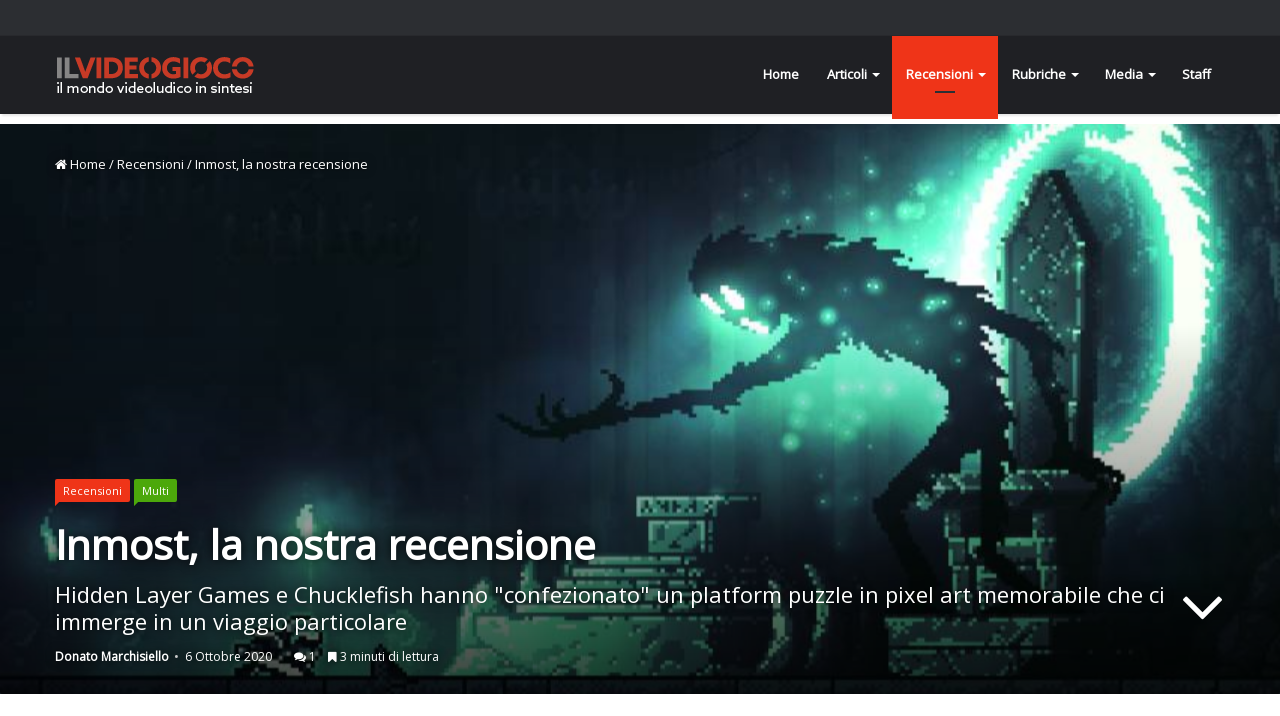

--- FILE ---
content_type: text/html
request_url: https://www.ilvideogioco.com/2020/10/06/inmost-la-nostra-recensione/
body_size: 18782
content:
<!DOCTYPE html><html lang="it-IT"><head><meta charset="UTF-8" /><link rel="profile" href="http://gmpg.org/xfn/11" /><link rel="pingback" href="https://www.ilvideogioco.com/xmlrpc.php" /><title>Inmost, la nostra recensione - IlVideogioco.com</title><link rel="stylesheet" href="https://www.ilvideogioco.com/wp-content/cache/min/1/5c631d05257b6def479e14eb33aa8c63.css" data-minify="1" /><meta name="description" content="Esistono diversi modi per raccontare l&#039;oscurità: con suoni lugubri o tristi, con immagini tetre o desolanti, con storie buie o raccapriccianti. La"/><link rel="canonical" href="https://www.ilvideogioco.com/2020/10/06/inmost-la-nostra-recensione/" /><meta property="og:locale" content="it_IT" /><meta property="og:type" content="article" /><meta property="og:title" content="Inmost, la nostra recensione - IlVideogioco.com" /><meta property="og:description" content="Esistono diversi modi per raccontare l&#039;oscurità: con suoni lugubri o tristi, con immagini tetre o desolanti, con storie buie o raccapriccianti. La" /><meta property="og:url" content="https://www.ilvideogioco.com/2020/10/06/inmost-la-nostra-recensione/" /><meta property="og:site_name" content="IlVideogioco.com" /><meta property="article:publisher" content="https://www.facebook.com/IlVideogiococom" /><meta property="article:tag" content="Copertina" /><meta property="article:tag" content="Hidden Layer Games ded" /><meta property="article:tag" content="Indie" /><meta property="article:tag" content="IndieGameDev" /><meta property="article:tag" content="Inmost" /><meta property="article:tag" content="Pc" /><meta property="article:tag" content="Switch" /><meta property="article:section" content="Recensioni" /><meta property="article:published_time" content="2020-10-06T08:40:47+00:00" /><meta property="article:modified_time" content="2020-10-06T08:40:49+00:00" /><meta property="og:updated_time" content="2020-10-06T08:40:49+00:00" /><meta property="fb:app_id" content="156231768118248" /><meta property="og:image" content="https://www.ilvideogioco.com/wp-content/uploads/2020/10/INMOST_screen_14.jpg" /><meta property="og:image:secure_url" content="https://www.ilvideogioco.com/wp-content/uploads/2020/10/INMOST_screen_14.jpg" /><meta property="og:image:width" content="853" /><meta property="og:image:height" content="480" /><meta name="twitter:card" content="summary" /><meta name="twitter:description" content="Esistono diversi modi per raccontare l&#039;oscurità: con suoni lugubri o tristi, con immagini tetre o desolanti, con storie buie o raccapriccianti. La" /><meta name="twitter:title" content="Inmost, la nostra recensione - IlVideogioco.com" /><meta name="twitter:site" content="@IlVideogiococom" /><meta name="twitter:image" content="https://www.ilvideogioco.com/wp-content/uploads/2020/10/INMOST_screen_14.jpg" /><meta name="twitter:creator" content="@IlVideogiococom" /> <script type='application/ld+json' class='yoast-schema-graph yoast-schema-graph--main'>{"@context":"https://schema.org","@graph":[{"@type":"WebSite","@id":"https://www.ilvideogioco.com/#website","url":"https://www.ilvideogioco.com/","name":"IlVideogioco.com","potentialAction":{"@type":"SearchAction","target":"https://www.ilvideogioco.com/?s={search_term_string}","query-input":"required name=search_term_string"}},{"@type":"ImageObject","@id":"https://www.ilvideogioco.com/2020/10/06/inmost-la-nostra-recensione/#primaryimage","url":"https://www.ilvideogioco.com/wp-content/uploads/2020/10/INMOST_screen_14.jpg","width":853,"height":480},{"@type":"WebPage","@id":"https://www.ilvideogioco.com/2020/10/06/inmost-la-nostra-recensione/#webpage","url":"https://www.ilvideogioco.com/2020/10/06/inmost-la-nostra-recensione/","inLanguage":"it-IT","name":"Inmost, la nostra recensione - IlVideogioco.com","isPartOf":{"@id":"https://www.ilvideogioco.com/#website"},"primaryImageOfPage":{"@id":"https://www.ilvideogioco.com/2020/10/06/inmost-la-nostra-recensione/#primaryimage"},"datePublished":"2020-10-06T08:40:47+00:00","dateModified":"2020-10-06T08:40:49+00:00","author":{"@id":"https://www.ilvideogioco.com/#/schema/person/6be36052e435076007292e893c78df76"},"description":"Esistono diversi modi per raccontare l'oscurit\u00e0: con suoni lugubri o tristi, con immagini tetre o desolanti, con storie buie o raccapriccianti. La"},{"@type":["Person"],"@id":"https://www.ilvideogioco.com/#/schema/person/6be36052e435076007292e893c78df76","name":"Donato Marchisiello","image":{"@type":"ImageObject","@id":"https://www.ilvideogioco.com/#authorlogo","url":"https://secure.gravatar.com/avatar/a0a58c12d760a631ab00050e712f0776?s=96&d=mm&r=g","caption":"Donato Marchisiello"},"sameAs":[]}]}</script> <link rel='dns-prefetch' href='//s0.wp.com' /><link rel='dns-prefetch' href='//ajax.googleapis.com' /><link rel='dns-prefetch' href='//www.google-analytics.com' /><link rel='dns-prefetch' href='//fonts.googleapis.com' /><link rel='dns-prefetch' href='//cdn.onesignal.com' /><link rel='dns-prefetch' href='//www.googletagmanager.com' /><link rel='dns-prefetch' href='//i.ytimg.com' /><link rel='dns-prefetch' href='//www.youtube.com' /><link rel="alternate" type="application/rss+xml" title="IlVideogioco.com &raquo; Feed" href="https://www.ilvideogioco.com/feed/" /><link rel="alternate" type="application/rss+xml" title="IlVideogioco.com &raquo; Feed dei commenti" href="https://www.ilvideogioco.com/comments/feed/" /><link rel="alternate" type="application/rss+xml" title="IlVideogioco.com &raquo; Inmost, la nostra recensione Feed dei commenti" href="https://www.ilvideogioco.com/2020/10/06/inmost-la-nostra-recensione/feed/" /><meta name="viewport" content="width=device-width, initial-scale=1.0" /><meta name="theme-color" content="#ef3418" /> <script data-no-minify="1" async src="https://www.ilvideogioco.com/wp-content/cache/busting/1/gtm-ab8a79b48ee269dbc57d1d865134fd68.js"></script> <script>window.dataLayer = window.dataLayer || [];
  function gtag(){dataLayer.push(arguments);}
  gtag('js', new Date());

  gtag('config', 'UA-41561156-8');</script> <style type="text/css">img.wp-smiley,img.emoji{display:inline!important;border:none!important;box-shadow:none!important;height:1em!important;width:1em!important;margin:0 .07em!important;vertical-align:-0.1em!important;background:none!important;padding:0!important}</style><style id='views-pagination-style-inline-css' type='text/css'>.wpv-sort-list-dropdown.wpv-sort-list-dropdown-style-default>span.wpv-sort-list,.wpv-sort-list-dropdown.wpv-sort-list-dropdown-style-default .wpv-sort-list-item{border-color:#cdcdcd}.wpv-sort-list-dropdown.wpv-sort-list-dropdown-style-default .wpv-sort-list-item a{color:#444;background-color:#fff}.wpv-sort-list-dropdown.wpv-sort-list-dropdown-style-default a:hover,.wpv-sort-list-dropdown.wpv-sort-list-dropdown-style-default a:focus{color:#000;background-color:#eee}.wpv-sort-list-dropdown.wpv-sort-list-dropdown-style-default .wpv-sort-list-item.wpv-sort-list-current a{color:#000;background-color:#eee}.wpv-sort-list-dropdown.wpv-sort-list-dropdown-style-grey>span.wpv-sort-list,.wpv-sort-list-dropdown.wpv-sort-list-dropdown-style-grey .wpv-sort-list-item{border-color:#cdcdcd}.wpv-sort-list-dropdown.wpv-sort-list-dropdown-style-grey .wpv-sort-list-item a{color:#444;background-color:#eee}.wpv-sort-list-dropdown.wpv-sort-list-dropdown-style-grey a:hover,.wpv-sort-list-dropdown.wpv-sort-list-dropdown-style-grey a:focus{color:#000;background-color:#e5e5e5}.wpv-sort-list-dropdown.wpv-sort-list-dropdown-style-grey .wpv-sort-list-item.wpv-sort-list-current a{color:#000;background-color:#e5e5e5}.wpv-sort-list-dropdown.wpv-sort-list-dropdown-style-blue>span.wpv-sort-list,.wpv-sort-list-dropdown.wpv-sort-list-dropdown-style-blue .wpv-sort-list-item{border-color:#09c}.wpv-sort-list-dropdown.wpv-sort-list-dropdown-style-blue .wpv-sort-list-item a{color:#444;background-color:#cbddeb}.wpv-sort-list-dropdown.wpv-sort-list-dropdown-style-blue a:hover,.wpv-sort-list-dropdown.wpv-sort-list-dropdown-style-blue a:focus{color:#000;background-color:#95bedd}.wpv-sort-list-dropdown.wpv-sort-list-dropdown-style-blue .wpv-sort-list-item.wpv-sort-list-current a{color:#000;background-color:#95bedd}</style><style id='jannah-ilightbox-skin-inline-css' type='text/css'>.wf-active body{font-family:'Open Sans'}.wf-active .logo-text,.wf-active h1,.wf-active h2,.wf-active h3,.wf-active h4,.wf-active h5,.wf-active h6{font-family:'Open Sans'}.brand-title,a:hover,#tie-popup-search-submit,.post-rating .stars-rating-active,ul.components button#search-submit:hover,#logo.text-logo a,#tie-wrapper #top-nav a:hover,#tie-wrapper #top-nav .breaking a:hover,#tie-wrapper #main-nav ul.components a:hover,#theme-header #top-nav ul.components>li>a:hover,#theme-header #top-nav ul.components>li:hover>a,#theme-header #main-nav ul.components>li>a:hover,#theme-header #main-nav ul.components>li:hover>a,#top-nav .top-menu .menu>li.tie-current-menu>a,#tie-wrapper #top-nav .top-menu .menu li:hover>a,#tie-wrapper #top-nav .top-menu .menu a:hover,#tie-wrapper #main-nav .main-menu .mega-menu .post-box-title a:hover,#tie-wrapper #main-nav .main-menu .menu .mega-cat-sub-categories.cats-vertical li:hover a,#tie-wrapper #main-nav .main-menu .menu .mega-cat-sub-categories.cats-vertical li a.is-active,.mag-box .mag-box-options .mag-box-filter-links li>a.active,.mag-box .mag-box-options .mag-box-filter-links li:hover>a.active,.mag-box .mag-box-options .mag-box-filter-links .flexMenu-viewMore>a:hover,.mag-box .mag-box-options .mag-box-filter-links .flexMenu-viewMore:hover>a,.box-dark-skin.mag-box .posts-items>li .post-title a:hover,.dark-skin .mag-box .post-meta .post-rating .stars-rating-active span.fa,.box-dark-skin .post-meta .post-rating .stars-rating-active span.fa,#go-to-content:hover,.comment-list .comment-author .fn,.commentlist .comment-author .fn,blockquote::before,blockquote cite,blockquote.quote-simple p,.multiple-post-pages a:hover,#story-index li .is-current,.mag-box .mag-box-title,.dark-skin .mag-box.mag-box .mag-box-title,.box-dark-skin.mag-box .mag-box-title,.mag-box .mag-box-title a,.dark-skin .mag-box.mag-box .mag-box-title a,.box-dark-skin.mag-box .mag-box-title a,.tabs-menu li.active>a,.tabs-menu li.is-active a,.latest-tweets-widget .twitter-icon-wrap span,.wide-next-prev-slider-wrapper .tie-slider-nav li:hover span,.video-playlist-nav-wrapper .video-playlist-item .video-play-icon,#instagram-link:hover,.review-final-score h3,#mobile-menu-icon:hover .menu-text,.tabs-wrapper .tabs-menu li.active>a,.tabs-wrapper .tabs-menu li.is-active a,.entry a:not(:hover),#footer-widgets-container a:hover,#footer-widgets-container .post-rating .stars-rating-active,#footer-widgets-container .latest-tweets-widget .twitter-icon-wrap span,#site-info a:hover,.spinner-circle:after{color:#ef3418}.button,a.button,a.more-link,.entry a.more-link,#tie-wrapper #theme-header .comp-sub-menu .button:hover,#tie-wrapper #theme-header .comp-sub-menu .button.guest-btn:hover,#tie-wrapper #theme-header .comp-sub-menu .button.checkout-button,#tie-wrapper #theme-header #main-nav .comp-sub-menu .button:hover,#tie-wrapper .breaking-news-nav li:hover,.dark-skin a.more-link:not(:hover),input[type='submit'],.post-cat,.digital-rating-static,.tie-slider-nav li>span:hover,.pages-nav .next-prev li.current span,.pages-nav .pages-numbers li.current span,#tie-wrapper .mejs-container .mejs-controls,.spinner>div,#mobile-menu-icon:hover .nav-icon,#mobile-menu-icon:hover .nav-icon:before,#mobile-menu-icon:hover .nav-icon:after,#theme-header #main-nav .main-menu .menu>li.tie-current-menu>a,#theme-header #main-nav .main-menu .menu>li:hover>a,#theme-header #main-nav .main-menu .menu>li>a:hover,#tie-wrapper #main-nav .main-menu ul li .mega-links-head:after,#theme-header #main-nav .menu .mega-cat-sub-categories.cats-horizontal li a.is-active,#theme-header #main-nav .menu .mega-cat-sub-categories.cats-horizontal li a:hover,.main-nav-dark .main-menu .menu>li>a:hover,#mobile-menu-icon:hover .nav-icon,#mobile-menu-icon:hover .nav-icon:before,#mobile-menu-icon:hover .nav-icon:after,.mag-box .mag-box-options .mag-box-filter-links li a:hover,.slider-arrow-nav a:not(.pagination-disabled):hover,.comment-list .reply a:hover,.commentlist .reply a:hover,#reading-position-indicator,.multiple-post-pages>span,#story-index-icon,.posts-list-counter .posts-list-items li:before,.cat-counter span,.digital-rating-static strong,#wp-calendar #today,.basecloud-bg,.basecloud-bg::before,.basecloud-bg::after,.timeline-widget ul li a:hover .date:before,.cat-counter a+span,.video-playlist-nav-wrapper .playlist-title,.review-percentage .review-item span span,.slick-dots li.slick-active button,.slick-dots li button:hover,#footer.dark-skin .tabs-widget .tabs-wrapper .tabs-menu li.is-active a,#footer.dark-skin .tabs-widget .tabs-wrapper .tabs-menu li a:hover,#footer-widgets-container .digital-rating-static strong,#footer-widgets-container .timeline-widget li:hover .date:before,#footer-widgets-container #wp-calendar #today,#footer-widgets-container .basecloud-bg::before,#footer-widgets-container .posts-list-counter .posts-list-items li:before,#footer-widgets-container .cat-counter span,#footer-widgets-container .widget-title:after,#footer-widgets-container .button,#footer-widgets-container a.button,#footer-widgets-container a.more-link,#footer-widgets-container .slider-links a.button,#footer-widgets-container input[type='submit'],#footer-widgets-container .tie-slider-nav li>span:hover,#footer-widgets-container .fullwidth-area .widget_tag_cloud .tagcloud a:hover,.mag-box .mag-box-title:after,.dark-skin .mag-box.mag-box .mag-box-title:after,.box-dark-skin.mag-box .mag-box-title:after,.wide-slider-nav-wrapper .slide:after,.demo_store,.demo #logo:after{background-color:#ef3418;color:#FFF}.tie-weather-widget,.side-aside.dark-skin .tabs-widget .tabs-wrapper .tabs-menu li a:hover,.side-aside.dark-skin .tabs-widget .tabs-wrapper .tabs-menu li.is-active a,#footer.dark-skin .tabs-widget .tabs-wrapper .tabs-menu li a:hover,#footer.dark-skin .tabs-widget .tabs-wrapper .tabs-menu li.is-active a{background-color:#ef3418!important;color:#FFF}pre,code,.pages-nav .next-prev li.current span,.pages-nav .pages-numbers li.current span,#tie-wrapper .breaking-news-nav li:hover,#tie-wrapper #theme-header .comp-sub-menu .button:hover,#tie-wrapper #theme-header .comp-sub-menu .button.guest-btn:hover,.multiple-post-pages>span,.post-content-slideshow .tie-slider-nav li span:hover,.latest-tweets-widget .slider-links .tie-slider-nav li span:hover,.dark-skin .latest-tweets-widget .slider-links .tie-slider-nav span:hover,#instagram-link:before,#instagram-link:after,.mag-box .mag-box-options .mag-box-filter-links li a:hover,.mag-box .mag-box-options .slider-arrow-nav a:not(.pagination-disabled):hover,#theme-header #main-nav .menu .mega-cat-sub-categories.cats-horizontal li a.is-active,#theme-header #main-nav .menu .mega-cat-sub-categories.cats-horizontal li a:hover,#footer.dark-skin #instagram-link:before,#footer.dark-skin #instagram-link:after,#footer-widgets-container .tie-slider-nav li>span:hover,#theme-header #main-nav .main-menu .menu>li>.sub-menu,#theme-header #main-nav .main-menu .menu>li>.menu-sub-content{border-color:#ef3418}.post-cat:after,#tie-wrapper #top-nav .top-menu .menu li.menu-item-has-children:hover>a:before,.mag-box .mag-box-title:before,.dark-skin .mag-box.mag-box .mag-box-title:before,.box-dark-skin.mag-box .mag-box-title:before{border-top-color:#ef3418}#theme-header .main-menu .menu>li.tie-current-menu>a:before,#theme-header #main-nav .main-menu .menu>li>a:hover:before,#theme-header #main-nav .main-menu .menu>li:hover>a:before{border-top-color:#FFF}#tie-wrapper #top-nav .top-menu .menu li li.menu-item-has-children:hover>a:before{border-left-color:#ef3418;border-top-color:transparent}.rtl #tie-wrapper #top-nav .top-menu .menu li li.menu-item-has-children:hover>a:before{border-right-color:#ef3418;border-top-color:transparent}#tie-wrapper #main-nav .main-menu .menu>li.tie-current-menu{border-bottom-color:#ef3418}::-moz-selection{background-color:#ef3418;color:#FFF}::selection{background-color:#ef3418;color:#FFF}.digital-rating .pie-svg .circle_bar,#footer-widgets-container .digital-rating .pie-svg .circle_bar{stroke:#ef3418}#reading-position-indicator{box-shadow:0 0 10px rgba(239,52,24,.7)}#tie-popup-search-submit:hover,#logo.text-logo a:hover,.entry a:hover,.mag-box .mag-box-title a:hover,.dark-skin .mag-box.mag-box .mag-box-title a:hover,.box-dark-skin.mag-box .mag-box-title a:hover{color:#bd0200}.button:hover,a.button:hover,a.more-link:hover,.entry a.more-link:hover,input[type='submit']:hover,.post-cat:hover,#footer-widgets-container .button:hover,#footer-widgets-container a.button:hover,#footer-widgets-container a.more-link:hover,#footer-widgets-container input[type='submit']:hover{background-color:#bd0200}.search-in-main-nav.autocomplete-suggestions a.button:hover,#tie-wrapper #theme-header #top-nav .comp-sub-menu .button.checkout-button:hover,#tie-wrapper #theme-header #main-nav .comp-sub-menu .button.checkout-button:hover{background-color:#bd0200;color:#FFF}#theme-header #main-nav .comp-sub-menu a.checkout-button:not(:hover),#theme-header #top-nav .comp-sub-menu a.checkout-button:not(:hover),.entry a.button{color:#FFF}#footer-widgets-container .tie-slider-nav li>span:hover{color:#FFFFFF!important}.post-cat:hover:after{border-top-color:#bd0200}@media (max-width:1600px){#story-index ul{background-color:#ef3418}#story-index ul li a,#story-index ul li .is-current{color:#FFF}}</style> <script type='text/javascript'>/* <![CDATA[ */ var tie = {"is_rtl":"","ajaxurl":"https:\/\/www.ilvideogioco.com\/wp-admin\/admin-ajax.php","mobile_menu_active":"true","mobile_menu_top":"","mobile_menu_parent":"","lightbox_all":"","lightbox_gallery":"","lightbox_skin":"dark","lightbox_thumb":"vertical","lightbox_arrows":"","is_singular":"1","reading_indicator":"true","sticky_behavior":"default","lazyload":"","select_share":"true","select_share_twitter":"","select_share_facebook":"","select_share_linkedin":"","facebook_app_id":"","twitter_username":"","responsive_tables":"true","is_buddypress_active":"","ajax_loader":"<div class=\"loader-overlay\"><div class=\"spinner-circle\"><\/div><\/div>","type_to_search":"","ad_blocker_detector":"","lang_no_results":"Nessun articolo"}; /* ]]> */</script> <script type='text/javascript' src='https://www.ilvideogioco.com/wp-includes/js/jquery/jquery.js'></script> <script type='text/javascript' src='https://www.ilvideogioco.com/wp-includes/js/jquery/jquery-migrate.min.js' defer></script> <script type='text/javascript'>var mejsL10n = {"language":"it","strings":{"mejs.install-flash":"Stai usando un browser che non ha Flash player abilitato o installato. Attiva il tuo plugin Flash player o scarica l'ultima versione da https:\/\/get.adobe.com\/flashplayer\/","mejs.fullscreen-off":"Disattiva lo schermo intero","mejs.fullscreen-on":"Vai a tutto schermo","mejs.download-video":"Scarica il video","mejs.fullscreen":"Schermo intero","mejs.time-jump-forward":["Vai avanti di 1 secondo","Salta in avanti di %1 secondi"],"mejs.loop":"Attiva\/disattiva la riproduzione automatica","mejs.play":"Play","mejs.pause":"Pausa","mejs.close":"Chiudi","mejs.time-slider":"Time Slider","mejs.time-help-text":"Usa i tasti freccia sinistra\/destra per avanzare di un secondo, su\/gi\u00f9 per avanzare di 10 secondi.","mejs.time-skip-back":["Torna indietro di 1 secondo","Vai indietro di %1 secondi"],"mejs.captions-subtitles":"Didascalie\/Sottotitoli","mejs.captions-chapters":"Capitoli","mejs.none":"Nessuna","mejs.mute-toggle":"Cambia il muto","mejs.volume-help-text":"Usa i tasti freccia su\/gi\u00f9 per aumentare o diminuire il volume.","mejs.unmute":"Togli il muto","mejs.mute":"Muto","mejs.volume-slider":"Cursore del volume","mejs.video-player":"Video Player","mejs.audio-player":"Audio Player","mejs.ad-skip":"Salta pubblicit\u00e0","mejs.ad-skip-info":["Salta in 1 secondo","Salta in %1 secondi"],"mejs.source-chooser":"Scelta sorgente","mejs.stop":"Stop","mejs.speed-rate":"Velocit\u00e0 di riproduzione","mejs.live-broadcast":"Diretta streaming","mejs.afrikaans":"Afrikaans","mejs.albanian":"Albanese","mejs.arabic":"Arabo","mejs.belarusian":"Bielorusso","mejs.bulgarian":"Bulgaro","mejs.catalan":"Catalano","mejs.chinese":"Cinese","mejs.chinese-simplified":"Cinese (semplificato)","mejs.chinese-traditional":"Cinese (tradizionale)","mejs.croatian":"Croato","mejs.czech":"Ceco","mejs.danish":"Danese","mejs.dutch":"Olandese","mejs.english":"Inglese","mejs.estonian":"Estone","mejs.filipino":"Filippino","mejs.finnish":"Finlandese","mejs.french":"Francese","mejs.galician":"Galician","mejs.german":"Tedesco","mejs.greek":"Greco","mejs.haitian-creole":"Haitian Creole","mejs.hebrew":"Ebraico","mejs.hindi":"Hindi","mejs.hungarian":"Ungherese","mejs.icelandic":"Icelandic","mejs.indonesian":"Indonesiano","mejs.irish":"Irish","mejs.italian":"Italiano","mejs.japanese":"Giapponese","mejs.korean":"Coreano","mejs.latvian":"Lettone","mejs.lithuanian":"Lituano","mejs.macedonian":"Macedone","mejs.malay":"Malese","mejs.maltese":"Maltese","mejs.norwegian":"Norvegese","mejs.persian":"Persiano","mejs.polish":"Polacco","mejs.portuguese":"Portoghese","mejs.romanian":"Romeno","mejs.russian":"Russo","mejs.serbian":"Serbo","mejs.slovak":"Slovak","mejs.slovenian":"Sloveno","mejs.spanish":"Spagnolo","mejs.swahili":"Swahili","mejs.swedish":"Svedese","mejs.tagalog":"Tagalog","mejs.thai":"Thailandese","mejs.turkish":"Turco","mejs.ukrainian":"Ucraino","mejs.vietnamese":"Vietnamita","mejs.welsh":"Gallese","mejs.yiddish":"Yiddish"}};</script> <script type='text/javascript' src='https://www.ilvideogioco.com/wp-includes/js/mediaelement/mediaelement-and-player.min.js' defer></script> <script type='text/javascript' src='https://www.ilvideogioco.com/wp-includes/js/mediaelement/mediaelement-migrate.min.js' defer></script> <script type='text/javascript'>/* <![CDATA[ */ var _wpmejsSettings = {"pluginPath":"\/wp-includes\/js\/mediaelement\/","classPrefix":"mejs-","stretching":"responsive"}; /* ]]> */</script> <link rel='https://api.w.org/' href='https://www.ilvideogioco.com/wp-json/' /><link rel="EditURI" type="application/rsd+xml" title="RSD" href="https://www.ilvideogioco.com/xmlrpc.php?rsd" /><link rel="wlwmanifest" type="application/wlwmanifest+xml" href="https://www.ilvideogioco.com/wp-includes/wlwmanifest.xml" /><meta name="generator" content="WordPress 5.2.21" /><link rel='shortlink' href='https://wp.me/p31Y6K-ZZI' /><link rel="alternate" type="application/json+oembed" href="https://www.ilvideogioco.com/wp-json/oembed/1.0/embed?url=https%3A%2F%2Fwww.ilvideogioco.com%2F2020%2F10%2F06%2Finmost-la-nostra-recensione%2F" /><link rel="alternate" type="text/xml+oembed" href="https://www.ilvideogioco.com/wp-json/oembed/1.0/embed?url=https%3A%2F%2Fwww.ilvideogioco.com%2F2020%2F10%2F06%2Finmost-la-nostra-recensione%2F&#038;format=xml" /><meta property="fb:pages" content="201727629843048" /><link rel="shortcut icon" href="https://www.ilvideogioco.com/wp-content/uploads/2016/06/cropped-ilvideogioco-icon-2-32x32.png" /><script type="text/javascript">igniteup_ajaxurl = "https://www.ilvideogioco.com/wp-admin/admin-ajax.php";</script> <link rel='dns-prefetch' href='//v0.wordpress.com'/><link rel='dns-prefetch' href='//jetpack.wordpress.com'/><link rel='dns-prefetch' href='//s0.wp.com'/><link rel='dns-prefetch' href='//s1.wp.com'/><link rel='dns-prefetch' href='//s2.wp.com'/><link rel='dns-prefetch' href='//public-api.wordpress.com'/><link rel='dns-prefetch' href='//0.gravatar.com'/><link rel='dns-prefetch' href='//1.gravatar.com'/><link rel='dns-prefetch' href='//2.gravatar.com'/><meta name="onesignal" content="wordpress-plugin"/><link rel="manifest"
href="https://www.ilvideogioco.com/wp-content/plugins/onesignal-free-web-push-notifications/sdk_files/manifest.json.php?gcm_sender_id="/> <script src="https://cdn.onesignal.com/sdks/OneSignalSDK.js" async></script> <script>window.OneSignal = window.OneSignal || [];

      OneSignal.push( function() {
        OneSignal.SERVICE_WORKER_UPDATER_PATH = "OneSignalSDKUpdaterWorker.js.php";
        OneSignal.SERVICE_WORKER_PATH = "OneSignalSDKWorker.js.php";
        OneSignal.SERVICE_WORKER_PARAM = { scope: '/' };

        OneSignal.setDefaultNotificationUrl("https://www.ilvideogioco.com");
        var oneSignal_options = {};
        window._oneSignalInitOptions = oneSignal_options;

        oneSignal_options['wordpress'] = true;
oneSignal_options['appId'] = 'e88d01ed-1e0e-4b1a-beee-3a73ffad19bf';
oneSignal_options['autoRegister'] = false;
oneSignal_options['welcomeNotification'] = { };
oneSignal_options['welcomeNotification']['title'] = "IlVideogioco.com";
oneSignal_options['welcomeNotification']['message'] = "Grazie per la tua iscrizione.";
oneSignal_options['welcomeNotification']['url'] = "https://www.ilvideogioco.com";
oneSignal_options['path'] = "https://www.ilvideogioco.com/wp-content/plugins/onesignal-free-web-push-notifications/sdk_files/";
oneSignal_options['promptOptions'] = { };
oneSignal_options['promptOptions']['actionMessage'] = 'Vuoi ricevere le notifiche?';
oneSignal_options['promptOptions']['exampleNotificationTitleDesktop'] = 'Nuovo articolo da IlVideogioco.com';
oneSignal_options['promptOptions']['exampleNotificationMessageDesktop'] = 'Questa notifica sarà visualizzata sul tuo schermo.';
oneSignal_options['promptOptions']['exampleNotificationTitleMobile'] = 'Nuovo articolo da IlVideogioco.com';
oneSignal_options['promptOptions']['exampleNotificationMessageMobile'] = 'Questa notifica sarà visualizzata sul tuo schermo.';
oneSignal_options['promptOptions']['exampleNotificationCaption'] = 'Puoi cancellare l&#039;iscrizione in qualsiasi momento.';
oneSignal_options['promptOptions']['acceptButtonText'] = 'Continua';
oneSignal_options['promptOptions']['cancelButtonText'] = 'no, grazie.';
oneSignal_options['promptOptions']['siteName'] = 'https://www.ilvideogioco.com';
oneSignal_options['promptOptions']['autoAcceptTitle'] = 'Clicca per accettare';
oneSignal_options['notifyButton'] = { };
oneSignal_options['notifyButton']['enable'] = true;
oneSignal_options['notifyButton']['position'] = 'bottom-left';
oneSignal_options['notifyButton']['theme'] = 'default';
oneSignal_options['notifyButton']['size'] = 'medium';
oneSignal_options['notifyButton']['prenotify'] = true;
oneSignal_options['notifyButton']['displayPredicate'] = function() {
              return OneSignal.isPushNotificationsEnabled()
                      .then(function(isPushEnabled) {
                          return !isPushEnabled;
                      });
            };
oneSignal_options['notifyButton']['showCredit'] = false;
oneSignal_options['notifyButton']['text'] = {};
oneSignal_options['notifyButton']['text']['message.prenotify'] = 'Clicca per ricevere le notifiche da IlVideogioco.com';
oneSignal_options['notifyButton']['text']['tip.state.unsubscribed'] = 'Iscriviti per ricevere le notifiche.';
oneSignal_options['notifyButton']['text']['tip.state.subscribed'] = 'Sei iscritto per la ricezione delle notifiche.';
oneSignal_options['notifyButton']['text']['tip.state.blocked'] = 'Hai bloccato la ricezione delle notifiche.';
oneSignal_options['notifyButton']['text']['message.action.subscribed'] = 'Grazie per la tua iscrizione.';
oneSignal_options['notifyButton']['text']['message.action.resubscribed'] = 'Sei iscritto per la ricezione delle notifiche.';
oneSignal_options['notifyButton']['text']['message.action.unsubscribed'] = 'Non riceverei le notifiche dal sito.';
oneSignal_options['notifyButton']['text']['dialog.main.title'] = 'Gestisci le notifiche';
oneSignal_options['notifyButton']['text']['dialog.main.button.subscribe'] = 'Iscriviti';
oneSignal_options['notifyButton']['text']['dialog.main.button.unsubscribe'] = 'Cancella l&#039;iscrizione';
oneSignal_options['notifyButton']['text']['dialog.blocked.title'] = 'Sblocca la ricezione delle notifiche.';
              OneSignal.init(window._oneSignalInitOptions);
                    });

      function documentInitOneSignal() {
        var oneSignal_elements = document.getElementsByClassName("OneSignal-prompt");

        var oneSignalLinkClickHandler = function(event) { OneSignal.push(['registerForPushNotifications']); event.preventDefault(); };        for(var i = 0; i < oneSignal_elements.length; i++)
          oneSignal_elements[i].addEventListener('click', oneSignalLinkClickHandler, false);
      }

      if (document.readyState === 'complete') {
           documentInitOneSignal();
      }
      else {
           window.addEventListener("load", function(event){
               documentInitOneSignal();
          });
      }</script> <link rel="amphtml" href="https://www.ilvideogioco.com/2020/10/06/inmost-la-nostra-recensione/amp/"> <script>WebFontConfig ={
		google:{
			families: ['Open+Sans::latin', 'Open+Sans::latin']
		}
	};
	(function(){
		var wf   = document.createElement('script');
		wf.src   = '//ajax.googleapis.com/ajax/libs/webfont/1/webfont.js';
		wf.type  = 'text/javascript';
		wf.async = 'true';
		var s = document.getElementsByTagName('script')[0];
		s.parentNode.insertBefore(wf, s);
	})();</script> <link rel="icon" href="https://www.ilvideogioco.com/wp-content/uploads/2016/06/cropped-ilvideogioco-icon-2-32x32.png" sizes="32x32" /><link rel="icon" href="https://www.ilvideogioco.com/wp-content/uploads/2016/06/cropped-ilvideogioco-icon-2-192x192.png" sizes="192x192" /><link rel="apple-touch-icon-precomposed" href="https://www.ilvideogioco.com/wp-content/uploads/2016/06/cropped-ilvideogioco-icon-2-180x180.png" /><meta name="msapplication-TileImage" content="https://www.ilvideogioco.com/wp-content/uploads/2016/06/cropped-ilvideogioco-icon-2-270x270.png" /><meta name="generator" content="Jannah 1.3.1" /> <noscript><style id="rocket-lazyload-nojs-css">.rll-youtube-player,[data-lazy-src]{display:none!important}</style></noscript> <script>var googletag = googletag || {};
		googletag.cmd = googletag.cmd || [];</script> <script>var id_gtm = '';
		if(window.outerWidth < 768) 
		{
		id_gtm = 'GTM-WZ7QGX7';           
		}
		else
		{
		id_gtm = 'GTM-WQRSBW3';
		}</script>  <script>(function(w,d,s,l,i){w[l]=w[l]||[];w[l].push({'gtm.start':
     new Date().getTime(),event:'gtm.js'});var f=d.getElementsByTagName(s)[0],
     j=d.createElement(s),dl=l!='dataLayer'?'&l='+l:'';j.async=true;j.src=
     'https://www.googletagmanager.com/gtm.js?id='+i+dl;f.parentNode.insertBefore(j,f);
     })(window,document,'script','dataLayer', id_gtm);</script> </head><body id="tie-body" class="post-template-default single single-post postid-238310 single-format-standard wrapper-has-shadow is-thumb-overlay-disabled is-mobile is-header-layout-1 sidebar-right has-sidebar post-layout-4 narrow-title-narrow-media"><div class="background-overlay"><div id="tie-container" class="site tie-container"><div id="tie-wrapper"><header id="theme-header" class="header-layout-1 main-nav-dark main-nav-below top-nav-active top-nav-dark top-nav-above has-shadow"><nav id="top-nav" class="has-components" aria-label="Secondary Navigation"><div class="container"><div class="topbar-wrapper"><div class="tie-alignleft"></div><div class="tie-alignright"></div></div></div></nav><div class="main-nav-wrapper"><nav id="main-nav" data-skin="search-in-main-nav live-search-dark" class=" fixed-enabled live-search-parent" style="line-height:79px" aria-label="Primary Navigation"><div class="container"><div class="main-menu-wrapper"><div class="header-layout-1-logo  has-line-height"style="width:200px"> <a href="#" id="mobile-menu-icon"> <span class="nav-icon"></span> </a><div id="logo"> <a title="IlVideogioco.com" href="https://www.ilvideogioco.com/"> <img src="https://www.ilvideogioco.com/wp-content/uploads/2018/01/ilvideogioco-hdpi2-2018.png" alt="IlVideogioco.com" class="logo_normal" width="200" height="39" style="max-height:39px; width: auto;"> <img src="https://www.ilvideogioco.com/wp-content/uploads/2018/01/ilvideogioco-hdpi2-2x-2018.png" alt="IlVideogioco.com" class="logo_2x" width="200" height="39" style="max-height:39px; width: auto;"> </a></div></div><div id="menu-components-wrap"><div id="sticky-logo"> <a title="IlVideogioco.com" href="https://www.ilvideogioco.com/"> <img src="https://www.ilvideogioco.com/wp-content/uploads/2018/01/ilvideogioco-hdpi2-2018.png" alt="IlVideogioco.com" class="logo_normal" style="max-height:39px; width: auto;"> <img src="https://www.ilvideogioco.com/wp-content/uploads/2018/01/ilvideogioco-hdpi2-2x-2018.png" alt="IlVideogioco.com" class="logo_2x" style="max-height:39px; width: auto;"> </a></div><div class="flex-placeholder"></div><div class="main-menu main-menu-wrap tie-alignleft"><div id="main-nav-menu" class="main-menu"><ul id="menu-principale" class="menu" role="menubar"><li id="menu-item-148719" class="menu-item menu-item-type-custom menu-item-object-custom menu-item-home menu-item-148719"><a href="http://www.ilvideogioco.com/">Home</a></li><li id="menu-item-148721" class="menu-item menu-item-type-taxonomy menu-item-object-category menu-item-148721 mega-menu mega-recent-featured " data-id="11483" ><a href="https://www.ilvideogioco.com/category/articolo/">Articoli</a><div class="mega-menu-block menu-sub-content"></li><li id="menu-item-148720" class="menu-item menu-item-type-taxonomy menu-item-object-category current-post-ancestor current-menu-parent current-post-parent menu-item-148720 tie-current-menu mega-menu mega-recent-featured " data-id="12698" ><a href="https://www.ilvideogioco.com/category/recensioni/">Recensioni</a><div class="mega-menu-block menu-sub-content"></li><li id="menu-item-148729" class="menu-item menu-item-type-custom menu-item-object-custom menu-item-has-children menu-item-148729" aria-haspopup="true" aria-expanded="false" tabindex="0"><a href="#">Rubriche</a><ul class="sub-menu menu-sub-content"><li id="menu-item-148730" class="menu-item menu-item-type-taxonomy menu-item-object-category menu-item-148730"><a href="https://www.ilvideogioco.com/category/anteprima/">Anteprime</a></li><li id="menu-item-148733" class="menu-item menu-item-type-taxonomy menu-item-object-category menu-item-148733"><a href="https://www.ilvideogioco.com/category/classifiche/">Classifiche</a></li><li id="menu-item-148735" class="menu-item menu-item-type-taxonomy menu-item-object-category menu-item-148735"><a href="https://www.ilvideogioco.com/category/diario-di-un-videogiocatore/">Diario di un videogiocatore</a></li><li id="menu-item-148734" class="menu-item menu-item-type-taxonomy menu-item-object-category menu-item-148734"><a href="https://www.ilvideogioco.com/category/editoriale/">Editoriali</a></li><li id="menu-item-148736" class="menu-item menu-item-type-taxonomy menu-item-object-category menu-item-148736"><a href="https://www.ilvideogioco.com/category/eventi/">Eventi</a></li><li id="menu-item-148737" class="menu-item menu-item-type-taxonomy menu-item-object-category menu-item-148737"><a href="https://www.ilvideogioco.com/category/hardware/">Hardware</a></li><li id="menu-item-148754" class="menu-item menu-item-type-taxonomy menu-item-object-category menu-item-148754"><a href="https://www.ilvideogioco.com/category/le-interviste-ai-personaggi-dei-videogiochi/">Le Interviste ai personaggi dei videogiochi</a></li><li id="menu-item-148738" class="menu-item menu-item-type-taxonomy menu-item-object-category menu-item-148738"><a href="https://www.ilvideogioco.com/category/interviste/">Interviste</a></li><li id="menu-item-148731" class="menu-item menu-item-type-taxonomy menu-item-object-category menu-item-148731"><a href="https://www.ilvideogioco.com/category/prime-impressioni/">Prime Impressioni</a></li><li id="menu-item-148739" class="menu-item menu-item-type-taxonomy menu-item-object-category menu-item-148739"><a href="https://www.ilvideogioco.com/category/retro/">Retro</a></li><li id="menu-item-148732" class="menu-item menu-item-type-taxonomy menu-item-object-category menu-item-148732"><a href="https://www.ilvideogioco.com/category/speciale/">Speciali</a></li></ul></li><li id="menu-item-148726" class="menu-item menu-item-type-custom menu-item-object-custom menu-item-has-children menu-item-148726" aria-haspopup="true" aria-expanded="false" tabindex="0"><a href="#">Media</a><ul class="sub-menu menu-sub-content"><li id="menu-item-148727" class="menu-item menu-item-type-taxonomy menu-item-object-category menu-item-148727"><a href="https://www.ilvideogioco.com/category/gallery/">Gallery</a></li><li id="menu-item-148728" class="menu-item menu-item-type-taxonomy menu-item-object-category menu-item-148728"><a href="https://www.ilvideogioco.com/category/video/">Video</a></li></ul></li><li id="menu-item-183456" class="menu-item menu-item-type-post_type menu-item-object-page menu-item-183456"><a href="https://www.ilvideogioco.com/staff/">Staff</a></li></ul></div></div></div></div></div></nav></div></header><div style="background-image: url(https://www.ilvideogioco.com/wp-content/uploads/2020/10/INMOST_screen_14.jpg)" class="fullwidth-entry-title single-big-img full-width-area tie-parallax"><div class="thumb-overlay"></div><div class="container"><header class="entry-header-outer"><nav id="breadcrumb"><a href="https://www.ilvideogioco.com/"><span class="fa fa-home" aria-hidden="true"></span> Home</a><em class="delimiter">/</em><a href="https://www.ilvideogioco.com/category/recensioni/">Recensioni</a><em class="delimiter">/</em><span class="current">Inmost, la nostra recensione</span></nav><script type="application/ld+json">{"@context":"http:\/\/schema.org","@type":"BreadcrumbList","@id":"#Breadcrumb","itemListElement":[{"@type":"ListItem","position":1,"item":{"name":"Home","@id":"https:\/\/www.ilvideogioco.com\/"}},{"@type":"ListItem","position":2,"item":{"name":"Recensioni","@id":"https:\/\/www.ilvideogioco.com\/category\/recensioni\/"}},{"@type":"ListItem","position":3,"item":{"name":"Inmost, la nostra recensione","@id":"https:\/\/www.ilvideogioco.com\/2020\/10\/06\/inmost-la-nostra-recensione"}}]}</script> <div class="entry-header"><h5 class="post-cat-wrap"><a class="post-cat tie-cat-12698" href="https://www.ilvideogioco.com/category/recensioni/">Recensioni</a><a class="post-cat tie-cat-piattaforma">Multi</a></h5><h1 class="post-title entry-title">Inmost, la nostra recensione</h1><h2 class="entry-sub-title">Hidden Layer Games e Chucklefish hanno "confezionato" un platform puzzle in pixel art memorabile che ci immerge in un viaggio particolare</h2><div class="post-meta"><span class="meta-author meta-item"><a href="https://www.ilvideogioco.com/author/donato-marchisiello/" title="Posts by Donato Marchisiello" class="author url fn" rel="author">Donato Marchisiello</a></span><span class="date meta-item"><span class="fa fa-clock-o" aria-hidden="true"></span> <span>6 Ottobre 2020</span></span><div class="tie-alignright"><span class="meta-comment meta-item"><a href="https://www.ilvideogioco.com/2020/10/06/inmost-la-nostra-recensione/#comments"><span class="fa fa-comments" aria-hidden="true"></span> 1</a></span><span class="meta-reading-time meta-item"><span class="fa fa-bookmark" aria-hidden="true"></span> 3 minuti di lettura</span></div><div class="clearfix"></div></div></div> <a id="go-to-content" href="#go-to-content"><span class="fa fa-angle-down"></span></a></header></div></div><div id="content" class="site-content container"><div class="tie-row main-content-row"><div class="main-content tie-col-md-8 tie-col-xs-12" role="main"><div class="stream-item stream-item-above-post"><style>div.donazione select{background-color:#FFFFFF!important}div.donazione label{color:#FFFFFF!important}</style><div style="background-color:#333333; padding:20px; margin-bottom:20px;" class="entry donazione"><h2 style="color:#FFFFFF;">Sostieni IlVideogioco.com</h2><p style="text-align:left; color:#FFFFFF;"> Caro lettore, la redazione de IlVideogioco.com lavora per fornire aggiornamenti precisi e affidabili in un momento lavorativo difficile messo ancor più a dura prova dall’emergenza pandemica.<br/> Se apprezzi il nostro lavoro, che è da sempre per te gratuito, ti chiediamo un piccolo contributo per supportarci. Vorremmo che il vero “sponsor” fossi tu che ci segui e ci apprezzi per quello che facciamo e che sicuramente capisci quanto sia complicato lavorare senza il sostegno economico che possono vantare altre realtà. Sicuri di un tuo piccolo contributo che per noi vuol dire tantissimo sotto tutti i punti di vista, ti ringraziamo dal profondo del cuore.</p><div > <script>jQuery(document).ready(function(){
			jQuery('#dd_193ad1487be0a4c7cd3960260aa1618d').on('change', function() {
			  jQuery('#amount_193ad1487be0a4c7cd3960260aa1618d').val(this.value);
			});
		});</script> <label style='font-size:11pt !important;'>Scegli l&#039;importo della donazione</label><br /><select name='dd_193ad1487be0a4c7cd3960260aa1618d' id='dd_193ad1487be0a4c7cd3960260aa1618d' style='width:100% !important;min-width:220px !important;max-width:220px !important;border: 1px solid #ddd !important;'><option value='1.00'>1 euro</option><option value='2.00'>2 euro</option><option value='3.00'>3 euro</option><option value='5.00'>5 euro</option><option value=''>libera</option></select><br /><br /><form target='_blank' action='https://www.paypal.com/cgi-bin/webscr' method='post'><input type='hidden' name='cmd' value='_donations' /><input type='hidden' name='business' value='edoardo.ullo8@tin.it' /><input type='hidden' name='item_name' value='Sostieni IlVideogioco.com' /><input type='hidden' name='item_number' value='' /><input type='hidden' name='currency_code' value='EUR' /><input type='hidden' name='amount' id='amount_193ad1487be0a4c7cd3960260aa1618d' value='1.00' /><input type='hidden' name='no_note' value='1'><input type='hidden' name='no_shipping' value='1'><input type='hidden' name='notify_url' value='https://www.ilvideogioco.com/wp-admin/admin-post.php?action=add_wpedon_button_ipn'><input type='hidden' name='lc' value='it_IT'><input type='hidden' name='bn' value='WPPlugin_SP'><input type='hidden' name='return' value='' /><input type='hidden' name='cancel_return' value='' /><input class='wpedon_paypalbuttonimage' type='image' src='https://www.paypalobjects.com/webstatic/en_US/btn/btn_donate_pp_142x27.png' border='0' name='submit' alt='Make your payments with PayPal. It is free, secure, effective.' style='border: none;'><img alt='' border='0' style='border:none;display:none;' src='https://www.paypal.com/it_IT/i/scr/pixel.gif' width='1' height='1'></form></div></div></div><article id="the-post" class="container-wrapper post-content tie_standard"><div class="entry-content entry clearfix"><p>Esistono diversi modi per raccontare l&#8217;oscurità: con suoni lugubri o tristi, con immagini tetre o desolanti, con storie buie o raccapriccianti. La grandezza dei videogiochi giace proprio nel fatto che, in un sol colpo, si possano raccontare storie con suoni e immagini, al contempo facendo compiere un passo ulteriore verso l&#8217;abbattimento della &#8220;quarta parete&#8221; grazie all&#8217;interattività. Un videogioco ci fa vedere, ci fa sentire, ci racconta ma solo quando decidiamo noi d&#8217;esser &#8220;pronti&#8221;. <strong>Inmost</strong> è un titolo spettrale e cupo. Uscita originariamente come titolo mobile su Apple Arcade, la creatura del team indie lituano <a href="https://inmostgame.com/press/"><strong>Hidden Layer Games </strong></a>edita da <a href="https://chucklefish.org/"><strong>Chucklefish</strong></a>, è sbarcata anche su Pc e Switch. Noi parleremo della versione per la console ibrida di Nintendo. Vi auguriamo una buona lettura.</p><h2>IL BUIO, ALL&#8217;INTERNO</h2><p><span class="embed-youtube" style="text-align:center; display: block;"><iframe class='youtube-player' type='text/html' width='708' height='429' src='https://www.youtube.com/embed/oSX1StI7tBk?version=3&#038;rel=1&#038;fs=1&#038;autohide=2&#038;showsearch=0&#038;showinfo=1&#038;iv_load_policy=1&#038;wmode=transparent' allowfullscreen='true' style='border:0;'></iframe></span></p><p>Inmost è un gioco di piattaforme, incentrato principalmente sull&#8217;esplorazione di un universo spettrale e affascinante, ma anche sulla risoluzione di enigmi e il combattimento. Nel gioco, seguiremo le vicende di tre diversi protagonisti che, condividendo un unico mondo da incubo, si troveranno loro malgrado ad attraversarlo in un modo personale e unico. Il giocatore interpreterà il ruolo di un uomo avanti con gli anni, un bambino e un cavaliere che si &#8220;scambieranno di posto&#8221; durante il corso dell&#8217;avventura.</p><p>È bene sottolinearlo sin dai primissimi istanti: Inmost è un piccolo gioiello a livello di atmosfera e design artistico. Caratteristiche che si sposano coerentemente con le &#8220;assurde&#8221; vicende che troveremo nostro malgrado a dipanare. Il lugubre e tetro mondo che farà da sfondo, ma che al contempo sarà anche il vero protagonista del gioco, accompagnerà i tra &#8220;sfortunati&#8221; eroi attraverso storie, luoghi e momenti che combattono sul limitare della follia e dell&#8217;assurdo.</p><p><a href="https://www.ilvideogioco.com/2020/10/06/inmost-la-nostra-recensione/inmost_screenshot_4/" rel="attachment wp-att-238315"><img class="aligncenter size-full wp-image-238315" src="https://www.ilvideogioco.com/wp-content/uploads/2020/10/INMOST_Screenshot_4.jpg" alt="" width="853" height="480" srcset="https://www.ilvideogioco.com/wp-content/uploads/2020/10/INMOST_Screenshot_4.jpg 853w, https://www.ilvideogioco.com/wp-content/uploads/2020/10/INMOST_Screenshot_4-300x169.jpg 300w, https://www.ilvideogioco.com/wp-content/uploads/2020/10/INMOST_Screenshot_4-768x432.jpg 768w, https://www.ilvideogioco.com/wp-content/uploads/2020/10/INMOST_Screenshot_4-390x220.jpg 390w" sizes="(max-width: 853px) 100vw, 853px" /></a></p><p>Come detto, Inmost obbedisce ai dettami del genere platform, seppur sembri pescare da una formula più vicina alle soluzioni old school adottate dal settore. Oltre, ovviamente, a saltellare di piattaforma in piattaforma, o arrampicarsi su delle superfici verticali, il gameplay di Inmost sarà colmo di enigmi e puzzle &#8220;fisici&#8221; di cui l&#8217;intero universo di gioco sarà completamente strutturato. In aggiunta, come detto, ci sarà anche una massiccia componente esplorativa immersa nel complessivo gameplay. Il giocatore, infatti, dovrà esplorare l&#8217;ambiente circostante alla ricerca di elementi &#8220;trigger&#8221; con cui interagire per poter proseguire innanzi.</p><p>Un ruolo fondamentale lo reciteranno anche i (non tantissimi) Npc sparsi nel gioco, tutti caratterizzati da un certo grado di follia nel proprio coerente ruolo di vessilli di un mondo frantumato e oscuro. Non solo essi, spesso, concederanno al giocatore lembi di indizio al fine di superare l&#8217;ennesimo scoglio, ma reciteranno anche il ruolo di &#8220;bardi silenti&#8221;, raccontando spaccati che ci aiuteranno a ben inquadrare il complessivo mondo che calpesteremo.</p><h2>IL VIAGGIO</h2><p><a href="https://www.ilvideogioco.com/2020/10/06/inmost-la-nostra-recensione/inmost_screenshot_10/" rel="attachment wp-att-238311"><img class="aligncenter size-full wp-image-238311" src="https://www.ilvideogioco.com/wp-content/uploads/2020/10/INMOST_Screenshot_10.jpg" alt="Inmost" width="853" height="480" srcset="https://www.ilvideogioco.com/wp-content/uploads/2020/10/INMOST_Screenshot_10.jpg 853w, https://www.ilvideogioco.com/wp-content/uploads/2020/10/INMOST_Screenshot_10-300x169.jpg 300w, https://www.ilvideogioco.com/wp-content/uploads/2020/10/INMOST_Screenshot_10-768x432.jpg 768w, https://www.ilvideogioco.com/wp-content/uploads/2020/10/INMOST_Screenshot_10-390x220.jpg 390w" sizes="(max-width: 853px) 100vw, 853px" /></a></p><p>Come accennato, il gameplay di Inmost si muoverà sostanzialmente nei classici crismi dei giochi di piattaforma. Tra un salto e una arrampicata, ci troveremmo innanzi delle &#8220;barriere&#8221; che potranno esser sormontate risolvendo alcuni puzzle incentrati sulla fisica e spesso sull&#8217;esplorazione. Parlando dei puzzle, in linea di massima saranno tutti più che abbordabili e mai frustranti. Seppur ci sarà verso la fine del gioco un incremento della loro complessità.</p><p>Una soluzione che, com&#8217;è evidente, rende l&#8217;esperienza più votata alla contemplazione e alla metabolizzazione del tetro universo in cui muoveremo i nostri passi. In linea di massima, la risoluzione dei puzzle richiederà l&#8217;utilizzo dell&#8217;ambiente nel suo complessivo o, in alternativa, lo scovare elementi fondamentali all&#8217;interno di esso. Il tutto, naturalmente, &#8220;bagnato&#8221; nella surrealtà che è la logica di fondo di Inmost: spesso risolveremo &#8220;razionalmente&#8221; enigmi basati sull&#8217;impossibile.</p><p><a href="https://www.ilvideogioco.com/2020/10/06/inmost-la-nostra-recensione/inmost_screenshot_1/" rel="attachment wp-att-238312"><img class="aligncenter wp-image-238312 size-full" title="Inmost" src="https://www.ilvideogioco.com/wp-content/uploads/2020/10/INMOST_Screenshot_1.jpg" alt="Inmost" width="853" height="480" srcset="https://www.ilvideogioco.com/wp-content/uploads/2020/10/INMOST_Screenshot_1.jpg 853w, https://www.ilvideogioco.com/wp-content/uploads/2020/10/INMOST_Screenshot_1-300x169.jpg 300w, https://www.ilvideogioco.com/wp-content/uploads/2020/10/INMOST_Screenshot_1-768x432.jpg 768w, https://www.ilvideogioco.com/wp-content/uploads/2020/10/INMOST_Screenshot_1-390x220.jpg 390w" sizes="(max-width: 853px) 100vw, 853px" /></a></p><p>Un altro elemento da tenere in considerazione, in relazione al complessivo gameplay, è anche la sua &#8220;adattività&#8221;. Infatti, a seconda del personaggi che utilizzeremo, l&#8217;andazzo meccanico del gioco cambierà in modo visibile.</p><p>Ad esempio, quando utilizzeremo il bambino, il gioco si aprirà come un libro e ci racconterà le sue storie. Utilizzando il cavaliere, invece, il gameplay diverrà più crudo e incentrato sulla forza e la &#8220;violenza&#8221;. Servirà proprio questa caratteristica al nostro eroe che dovrà scacciare alcune tetre creature che popolano l&#8217;universo di gioco.</p><p>In questo senso, nonostante presenti, i combattimenti non saranno particolarmente elaborati e si limiteranno alla semplice pressione di pochissimi tasti, contro nemici che, in definitiva, non ci daranno mai particolare filo da torcere.</p><p>Unico neo di peso di una produzione divertente, equilibrata e artisticamente pregevole, è la sua durata. Inmost, infatti, potrà esser completato, senza grosse difficoltà, in circa 5 ore di gioco. E data la natura spiccatamente narrativa del titolo (tradotta brutalmente, sui &#8220;binari&#8221;), la longevità non sarà naturalmente delle migliori.</p><h2>UN DIPINTO NERO</h2><p><a href="https://www.ilvideogioco.com/2020/10/06/inmost-la-nostra-recensione/inmost_screen_7/" rel="attachment wp-att-238313"><img class="aligncenter size-full wp-image-238313" src="https://www.ilvideogioco.com/wp-content/uploads/2020/10/INMOST_screen_7.jpg" alt="" width="853" height="480" srcset="https://www.ilvideogioco.com/wp-content/uploads/2020/10/INMOST_screen_7.jpg 853w, https://www.ilvideogioco.com/wp-content/uploads/2020/10/INMOST_screen_7-300x169.jpg 300w, https://www.ilvideogioco.com/wp-content/uploads/2020/10/INMOST_screen_7-768x432.jpg 768w, https://www.ilvideogioco.com/wp-content/uploads/2020/10/INMOST_screen_7-390x220.jpg 390w" sizes="(max-width: 853px) 100vw, 853px" /></a></p><p>Ribadiamo il fatto che esteticamente e graficamente, Inmost sia un piccolo gioiello di art design e realizzazione. Lo stile artistico pixelato ben si sposa con la disperazione che permea non solo le vicende, l&#8217;ambiente e la tavolozza cromatica prescelta ma anche e, soprattutto, l&#8217;atmosfera che sprigiona il titolo.</p><p>Un plauso, coerente, va fatto al sapiente uso degli effetti grafici (in modo particolare le luci) che andranno appunto ad &#8220;appesantire&#8221; un&#8217;atmosfera già carica di buio che, addirittura, in alcuni punti sfioreranno il terrore da &#8220;what lies ahead?&#8221; tipico dei titoli di stampo horror.</p><p>Ad una pulizia computazionale pressoché perfetta, si aggiunge anche una soundtrack &#8220;terribile&#8221;, nel suo essere curata e coerente con l&#8217;avventura. In linea di massima, le tracce saranno tutte di stampo ambient ed atmosferico, che andranno ad ispessire la sensazione di &#8220;vuoto&#8221; e follia che dominano incontrastate.</p><h2>COMMENTO FINALE</h2><blockquote><p>Inmost è un gioco di piattaforme e non lo é: &#8220;ridurlo&#8221; alla merca meccanica che rappresenta al giocatore, fatta di salti, arrampicate e puzzle da risolvere. Sarebbe estremamente riduttivo per un titolo che è, innanzitutto, un&#8217;esperienza onirica nella sua cupa andatura.</p><p>Una produzione meccanicamente e artisticamente valida che, però, paga un po&#8217; lo scotto dei titoli incentrati pesantemente sulla narrativa. La longevità è (molto) relativa. Consigliato, specialmente se volete immergervi in un&#8217;avventura densa ma non troppo dispersiva.</p></blockquote><div class="post-review"><div class="review-header"><div class="review-summary"><h3>Pregi</h3><p class="review-text">Universo di gioco cupo e denso. Meccanicamente valido. Tre protagonisti diversi, tre gameplay diversi.</p></div><div class="review-summary"><h3>Difetti</h3><p class="review-text">Non molto longevo. Sezioni action non particolarmente elaborate.</p></div><div style="width:100%"></div><div class="review-summary"><h3 class="voto">Voto</h3><p class="review-score"><span>9-</span></p></div><div style="width:100%"></div><div class="review-summary"><p><a class="review-criteria-link" href="https://www.ilvideogioco.com/criteri-di-valutazione/">Criteri di valutazione</a></p></div></div></div><div class="post-bottom-meta"><div class="post-bottom-meta-title"><span class="fa fa-tags" aria-hidden="true"></span> Tags</div><span class="tagcloud"><a href="https://www.ilvideogioco.com/tag/copertina/" rel="tag">Copertina</a> <a href="https://www.ilvideogioco.com/tag/hidden-layer-games-ded/" rel="tag">Hidden Layer Games ded</a> <a href="https://www.ilvideogioco.com/tag/indie/" rel="tag">Indie</a> <a href="https://www.ilvideogioco.com/tag/indiegamedev/" rel="tag">IndieGameDev</a> <a href="https://www.ilvideogioco.com/tag/inmost/" rel="tag">Inmost</a> <a href="https://www.ilvideogioco.com/tag/pc/" rel="tag">Pc</a> <a href="https://www.ilvideogioco.com/tag/switch/" rel="tag">Switch</a></span></div></div> <script type="application/ld+json">{"@context":"http:\/\/schema.org","@type":"Review","dateCreated":"2020-10-06T10:40:47+01:00","datePublished":"2020-10-06T10:40:47+01:00","dateModified":"2020-10-06T10:40:49+01:00","headline":"Inmost, la nostra recensione","name":"Inmost, la nostra recensione","keywords":"Copertina,Hidden Layer Games ded,Indie,IndieGameDev,Inmost,Pc,Switch","url":"https:\/\/www.ilvideogioco.com\/2020\/10\/06\/inmost-la-nostra-recensione\/","description":"Hidden Layer Games e Chucklefish hanno \"confezionato\" un platform puzzle in pixel art memorabile che ci immerge in un viaggio particolare","inLanguage":"it","copyrightYear":"2020","publisher":{"@id":"#Publisher","@type":"Organization","name":"IlVideogioco.com","logo":{"@type":"ImageObject","url":"https:\/\/www.ilvideogioco.com\/wp-content\/uploads\/2018\/01\/ilvideogioco-hdpi2-2x-2018.png"},"sameAs":["https:\/\/www.facebook.com\/IlVideogiococom\/?fref=ts","https:\/\/twitter.com\/IlVideogiococom","https:\/\/www.youtube.com\/user\/ilvideogiococom\/","https:\/\/www.instagram.com\/il_videogioco\/","https:\/\/t.me\/IlVideogioco_com"]},"sourceOrganization":{"@id":"#Publisher"},"copyrightHolder":{"@id":"#Publisher"},"mainEntityOfPage":{"@type":"WebPage","@id":"https:\/\/www.ilvideogioco.com\/2020\/10\/06\/inmost-la-nostra-recensione\/","breadcrumb":{"@id":"#Breadcrumb"}},"author":{"@type":"Person","name":"Donato Marchisiello","url":"https:\/\/www.ilvideogioco.com\/author\/donato-marchisiello\/"},"itemReviewed":{"@type":"Product","name":"Inmost","image":"https:\/\/www.ilvideogioco.com\/wp-content\/uploads\/2020\/10\/INMOST_screen_14.jpg"},"reviewRating":{"@type":"Rating","worstRating":0,"bestRating":10,"ratingValue":9},"image":{"@type":"ImageObject","url":"https:\/\/www.ilvideogioco.com\/wp-content\/uploads\/2020\/10\/INMOST_screen_14.jpg","width":853,"height":480}}</script> <div class="post-footer post-footer-on-bottom"><div class="post-footer-inner"><div class="share-links "><a href="http://www.facebook.com/sharer.php?u=https://www.ilvideogioco.com/2020/10/06/inmost-la-nostra-recensione/" rel="external" target="_blank" class="facebook-share-btn large-share-button"><span class="fa fa-facebook"></span> <span class="social-text">Facebook</span></a><a href="https://twitter.com/intent/tweet?text=Inmost%2C+la+nostra+recensione&#038;url=https://www.ilvideogioco.com/2020/10/06/inmost-la-nostra-recensione/" rel="external" target="_blank" class="twitter-share-btn large-share-button"><span class="fa fa-twitter"></span> <span class="social-text">Twitter</span></a><a href="https://plusone.google.com/_/+1/confirm?hl=en&#038;url=https://www.ilvideogioco.com/2020/10/06/inmost-la-nostra-recensione/&#038;name=Inmost%2C+la+nostra+recensione" rel="external" target="_blank" class="google-share-btn"><span class="fa fa-google"></span> <span class="screen-reader-text">Google+</span></a><a href="mailto:?subject=Inmost%2C+la+nostra+recensione&#038;body=https://www.ilvideogioco.com/2020/10/06/inmost-la-nostra-recensione/" rel="external" target="_blank" class="email-share-btn"><span class="fa fa-envelope"></span> <span class="screen-reader-text">Condividi via email</span></a><a href="#" rel="external" target="_blank" class="print-share-btn"><span class="fa fa-print"></span> <span class="screen-reader-text">Stampa</span></a></div></div></div></article><div class="stream-item stream-item-below-post"><style>div.donazione select{background-color:#FFFFFF!important}div.donazione label{color:#FFFFFF!important}</style><div style="background-color:#333333; padding:20px; margin-top:20px; margin-bottom:20px;" class="entry donazione"><h2 style="color:#FFFFFF;">Sostieni IlVideogioco.com</h2><p style="text-align:left; color:#FFFFFF;"> Caro lettore, la redazione de IlVideogioco.com lavora per fornire aggiornamenti precisi e affidabili in un momento lavorativo difficile messo ancor più a dura prova dall’emergenza pandemica.<br/> Se apprezzi il nostro lavoro, che è da sempre per te gratuito, ti chiediamo un piccolo contributo per supportarci. Vorremmo che il vero “sponsor” fossi tu che ci segui e ci apprezzi per quello che facciamo e che sicuramente capisci quanto sia complicato lavorare senza il sostegno economico che possono vantare altre realtà. Sicuri di un tuo piccolo contributo che per noi vuol dire tantissimo sotto tutti i punti di vista, ti ringraziamo dal profondo del cuore.</p><div > <script>jQuery(document).ready(function(){
			jQuery('#dd_b59569a65d61a903c94230c31cdc02a7').on('change', function() {
			  jQuery('#amount_b59569a65d61a903c94230c31cdc02a7').val(this.value);
			});
		});</script> <label style='font-size:11pt !important;'>Scegli l&#039;importo della donazione</label><br /><select name='dd_b59569a65d61a903c94230c31cdc02a7' id='dd_b59569a65d61a903c94230c31cdc02a7' style='width:100% !important;min-width:220px !important;max-width:220px !important;border: 1px solid #ddd !important;'><option value='1.00'>1 euro</option><option value='2.00'>2 euro</option><option value='3.00'>3 euro</option><option value='5.00'>5 euro</option><option value=''>libera</option></select><br /><br /><form target='_blank' action='https://www.paypal.com/cgi-bin/webscr' method='post'><input type='hidden' name='cmd' value='_donations' /><input type='hidden' name='business' value='edoardo.ullo8@tin.it' /><input type='hidden' name='item_name' value='Sostieni IlVideogioco.com' /><input type='hidden' name='item_number' value='' /><input type='hidden' name='currency_code' value='EUR' /><input type='hidden' name='amount' id='amount_b59569a65d61a903c94230c31cdc02a7' value='1.00' /><input type='hidden' name='no_note' value='1'><input type='hidden' name='no_shipping' value='1'><input type='hidden' name='notify_url' value='https://www.ilvideogioco.com/wp-admin/admin-post.php?action=add_wpedon_button_ipn'><input type='hidden' name='lc' value='it_IT'><input type='hidden' name='bn' value='WPPlugin_SP'><input type='hidden' name='return' value='' /><input type='hidden' name='cancel_return' value='' /><input class='wpedon_paypalbuttonimage' type='image' src='https://www.paypalobjects.com/webstatic/en_US/btn/btn_donate_pp_142x27.png' border='0' name='submit' alt='Make your payments with PayPal. It is free, secure, effective.' style='border: none;'><img alt='' border='0' style='border:none;display:none;' src='https://www.paypal.com/it_IT/i/scr/pixel.gif' width='1' height='1'></form></div></div></div><div class="post-components"><div id="comments" class="comments-area"><div id="comments-box" class="container-wrapper"><div class="block-head"><h3 id="comments-title"> 1 commento su &ldquo;Inmost, la nostra recensione&rdquo;</h3></div><ol class="comment-list"><li id="comment-9855" class="pingback even thread-even depth-1"><div class="comment-body"> Pingback: <a href='https://www.cellicomsoft.com/inmost-la-nostra-recensione-ilvideogioco-com/' rel='external nofollow' class='url'>Inmost, la nostra recensione - IlVideogioco.com - cellicomsoft</a></div></li></ol></div><div id="respond" class="comment-respond"><h3 id="reply-title" class="comment-reply-title">Commenta questo articolo <small><a rel="nofollow" id="cancel-comment-reply-link" href="/2020/10/06/inmost-la-nostra-recensione/#respond" style="display:none;">Annulla risposta</a></small></h3><form id="commentform" class="comment-form"> <iframe src="https://jetpack.wordpress.com/jetpack-comment/?blogid=44798394&#038;postid=238310&#038;comment_registration=0&#038;require_name_email=1&#038;stc_enabled=1&#038;stb_enabled=1&#038;show_avatars=1&#038;avatar_default=mystery&#038;greeting=Commenta+questo+articolo&#038;greeting_reply=Rispondi+a+%25s&#038;color_scheme=light&#038;lang=it_IT&#038;jetpack_version=5.7.5&#038;sig=5f23ec416c8c06abcb6669c160110df8995c5b29#parent=https%3A%2F%2Fwww.ilvideogioco.com%2F2020%2F10%2F06%2Finmost-la-nostra-recensione%2F" style="width:100%; height: 430px; border:0;" name="jetpack_remote_comment" class="jetpack_remote_comment" id="jetpack_remote_comment"></iframe> <!--[if !IE]><!--> <script>document.addEventListener('DOMContentLoaded', function () {
						var commentForms = document.getElementsByClassName('jetpack_remote_comment');
						for (var i = 0; i < commentForms.length; i++) {
							commentForms[i].allowTransparency = false;
							commentForms[i].scrolling = 'no';
						}
					});</script> <!--<![endif]--></form></div> <input type="hidden" name="comment_parent" id="comment_parent" value="" /></div></div></div><aside class="sidebar tie-col-md-4 tie-col-xs-12 normal-side is-sticky" aria-label="Primary Sidebar"><div class="theiaStickySidebar"><div id="text-html-widget-2" class="container-wrapper widget text-html"><div class="widget-title"><h4>In Copertina</h4></div><div ><div id="articles_placeholder"></div></div></div></div></aside></div></div><footer id="footer" class="site-footer dark-skin"><div id="footer-widgets-container"><div class="container"><div class="footer-widget-area "><div class="tie-row"><div class="tie-col-sm-6 normal-side"><div id="author-bio-widget-2" class="container-wrapper widget aboutme-widget"><div class="about-author about-content-wrapper"><img alt="" src="https://www.ilvideogioco.com/wp-content/uploads/2018/01/ilvideogioco-hdpi2-2018.png"class="about-author-img" width="280" height="47"><div class="aboutme-widget-content">IlVideogioco.com è una Testata giornalistica online registrata presso il Tribunale di Palermo n°17/2012 del 13 dicembre 2012<br> <br> Direttore responsabile Edoardo Ullo<br><br> <a href="#" onclick="if(window.__lxG__consent__!==undefined&&window.__lxG__consent__.getState()!==null){window.__lxG__consent__.showConsent()} else {alert('This function only for users from European Economic Area (EEA)')}; return false">Change privacy settings</a></div><div class="clearfix"></div></div></div></div><div class="tie-col-sm-6 normal-side"><div id="author-bio-widget-3" class="container-wrapper widget aboutme-widget"><div class="about-author about-content-wrapper is-centered"><div class="aboutme-widget-content"><strong>Redazione</strong><br><a href="mailto:direttore@ilvideogioco.com">direttore@ilvideogioco.com</a><br> <br> <strong>Informazioni commerciali, pubblicità, sponsorship </strong><br> <a href="mailto:info@ilvideogioco.com">info@ilvideogioco.com</a><br> <br></div><div class="clearfix"></div></div></div></div></div></div></div></div><div id="site-info" class="site-info-layout-2"><div class="container"><div class="tie-row"><div class="tie-col-md-12"><div class="copyright-text copyright-text-first">Copyright 2026, Tutti i diritti riservati - Ver. 0.3b</div><ul class="social-icons"><li class="social-icons-item"><a class="social-link  facebook-social-icon" title="Facebook" rel="nofollow" target="_blank" href="https://www.facebook.com/IlVideogiococom/?fref=ts"><span class="fa fa-facebook"></span></a></li><li class="social-icons-item"><a class="social-link  twitter-social-icon" title="Twitter" rel="nofollow" target="_blank" href="https://twitter.com/IlVideogiococom"><span class="fa fa-twitter"></span></a></li><li class="social-icons-item"><a class="social-link  youtube-social-icon" title="YouTube" rel="nofollow" target="_blank" href="https://www.youtube.com/user/ilvideogiococom/"><span class="fa fa-youtube"></span></a></li><li class="social-icons-item"><a class="social-link  instagram-social-icon" title="Instagram" rel="nofollow" target="_blank" href="https://www.instagram.com/il_videogioco/"><span class="fa fa-instagram"></span></a></li><li class="social-icons-item"><a class="social-link  telegram-social-icon" title="Telegram" rel="nofollow" target="_blank" href="https://t.me/IlVideogioco_com"><span class="fa fa-paper-plane"></span></a></li><li class="social-icons-item"><a class="social-link  rss-social-icon" title="RSS" rel="nofollow" target="_blank" href="https://www.ilvideogioco.com/feed/"><span class="fa fa-rss"></span></a></li></ul></div></div></div></div></footer><a id="go-to-top" class="go-to-top-button" href="#go-to-tie-body"><span class="fa fa-angle-up"></span></a><div class="clear"></div></div><aside class="side-aside normal-side tie-aside-effect dark-skin" aria-label="Secondary Sidebar"><div data-height="100%" class="side-aside-wrapper has-custom-scroll"><a href="#" class="tie-btn-close close-side-aside"> <span class="tie-icon-cross" aria-hidden="true"></span> <span class="screen-reader-text">Close</span> </a><div id="mobile-container"><div id="mobile-menu" class="hide-menu-icons"></div><div class="mobile-social-search"><div id="mobile-social-icons" class="social-icons-widget solid-social-icons"><ul><li class="social-icons-item"><a class="social-link  facebook-social-icon" title="Facebook" rel="nofollow" target="_blank" href="https://www.facebook.com/IlVideogiococom/?fref=ts"><span class="fa fa-facebook"></span></a></li><li class="social-icons-item"><a class="social-link  twitter-social-icon" title="Twitter" rel="nofollow" target="_blank" href="https://twitter.com/IlVideogiococom"><span class="fa fa-twitter"></span></a></li><li class="social-icons-item"><a class="social-link  youtube-social-icon" title="YouTube" rel="nofollow" target="_blank" href="https://www.youtube.com/user/ilvideogiococom/"><span class="fa fa-youtube"></span></a></li><li class="social-icons-item"><a class="social-link  instagram-social-icon" title="Instagram" rel="nofollow" target="_blank" href="https://www.instagram.com/il_videogioco/"><span class="fa fa-instagram"></span></a></li><li class="social-icons-item"><a class="social-link  telegram-social-icon" title="Telegram" rel="nofollow" target="_blank" href="https://t.me/IlVideogioco_com"><span class="fa fa-paper-plane"></span></a></li><li class="social-icons-item"><a class="social-link  rss-social-icon" title="RSS" rel="nofollow" target="_blank" href="https://www.ilvideogioco.com/feed/"><span class="fa fa-rss"></span></a></li></ul></div><div id="mobile-search"><form role="search" method="get" class="search-form" action="https://www.ilvideogioco.com/"> <label> <span class="screen-reader-text">Ricerca per:</span> <input type="search" class="search-field" placeholder="Cerca &hellip;" value="" name="s" /> </label> <input type="submit" class="search-submit" value="Cerca" /></form></div></div></div></div></aside></div></div> <script type="text/html" id="tmpl-wp-playlist-current-item"><# if ( data.image ) { #>
	<img src="{{ data.thumb.src }}" alt="" />
	<# } #>
	<div class="wp-playlist-caption">
		<span class="wp-playlist-item-meta wp-playlist-item-title">
		&#8220;{{ data.title }}&#8221;		</span>
		<# if ( data.meta.album ) { #><span class="wp-playlist-item-meta wp-playlist-item-album">{{ data.meta.album }}</span><# } #>
		<# if ( data.meta.artist ) { #><span class="wp-playlist-item-meta wp-playlist-item-artist">{{ data.meta.artist }}</span><# } #>
	</div></script> <script type="text/html" id="tmpl-wp-playlist-item"><div class="wp-playlist-item">
		<a class="wp-playlist-caption" href="{{ data.src }}">
			{{ data.index ? ( data.index + '. ' ) : '' }}
			<# if ( data.caption ) { #>
				{{ data.caption }}
			<# } else { #>
				<span class="wp-playlist-item-title">
				&#8220;{{{ data.title }}}&#8221;				</span>
				<# if ( data.artists && data.meta.artist ) { #>
				<span class="wp-playlist-item-artist"> &mdash; {{ data.meta.artist }}</span>
				<# } #>
			<# } #>
		</a>
		<# if ( data.meta.length_formatted ) { #>
		<div class="wp-playlist-item-length">{{ data.meta.length_formatted }}</div>
		<# } #>
	</div></script> <div id="views-extra-css-ie7" style="display:none;" aria-hidden="true"> <!--[if IE 7]><style>.wpv-pagination{*zoom:1}</style><![endif]--></div> <script type="text/javascript">jQuery( document ).ready( function( $ ) {
	var extra_css = $( "#views-extra-css" ) ? $( "#views-extra-css" ).text() : null;	if( extra_css ) {		$( 'head' ).append( '<style>' + extra_css + '</style>' );
		$( "#views-extra-css" ).remove();	}
	$( 'head' ).append( $( "#views-extra-css-ie7" ).html() );
	$( "#views-extra-css-ie7" ).remove();});</script> <script type="text/javascript">function ytc_init_MPAU() {jQuery('.ytc-lightbox').magnificPopupAU({disableOn:320,type:'iframe',mainClass:'ytc-mfp-lightbox',removalDelay:160,preloader:false,fixedContentPos:false});}jQuery(window).on('load',function(){ytc_init_MPAU();});jQuery(document).ajaxComplete(function(){ytc_init_MPAU();});</script><div id="reading-position-indicator"></div><div id="fb-root"></div><script data-minify="1" type='text/javascript' src='https://www.ilvideogioco.com/wp-content/cache/min/1/wp-content/plugins/akismet/_inc/form-4e1b2c9f74737fd822501a49296af566.js' defer></script> <script type='text/javascript' src='https://s0.wp.com/wp-content/js/devicepx-jetpack.js' defer></script> <script type='text/javascript' src='https://www.ilvideogioco.com/wp-content/plugins/youtube-channel/assets/lib/magnific-popup/jquery.magnific-popup.min.js' defer></script> <script type='text/javascript' src='https://www.ilvideogioco.com/wp-includes/js/jquery/ui/core.min.js' defer></script> <script type='text/javascript' src='https://www.ilvideogioco.com/wp-includes/js/jquery/ui/datepicker.min.js' defer></script> <script type='text/javascript'>jQuery(document).ready(function(jQuery){jQuery.datepicker.setDefaults({"closeText":"Chiudi","currentText":"Oggi","monthNames":["Gennaio","Febbraio","Marzo","Aprile","Maggio","Giugno","Luglio","Agosto","Settembre","Ottobre","Novembre","Dicembre"],"monthNamesShort":["Gen","Feb","Mar","Apr","Mag","Giu","Lug","Ago","Set","Ott","Nov","Dic"],"nextText":"Successivo","prevText":"Precedente","dayNames":["domenica","luned\u00ec","marted\u00ec","mercoled\u00ec","gioved\u00ec","venerd\u00ec","sabato"],"dayNamesShort":["Dom","Lun","Mar","Mer","Gio","Ven","Sab"],"dayNamesMin":["D","L","M","M","G","V","S"],"dateFormat":"d MM yy","firstDay":1,"isRTL":false});});</script> <script type='text/javascript' src='https://www.ilvideogioco.com/wp-includes/js/mediaelement/wp-mediaelement.min.js' defer></script> <script type='text/javascript' src='https://www.ilvideogioco.com/wp-includes/js/underscore.min.js' defer></script> <script type='text/javascript'>/* <![CDATA[ */ var _wpUtilSettings = {"ajax":{"url":"\/wp-admin\/admin-ajax.php"}}; /* ]]> */</script> <script type='text/javascript' src='https://www.ilvideogioco.com/wp-includes/js/wp-util.min.js' defer></script> <script type='text/javascript' src='https://www.ilvideogioco.com/wp-includes/js/backbone.min.js' defer></script> <script type='text/javascript' src='https://www.ilvideogioco.com/wp-includes/js/mediaelement/wp-playlist.min.js' defer></script> <script type='text/javascript'>/* <![CDATA[ */ var wpv_pagination_local = {"front_ajaxurl":"https:\/\/www.ilvideogioco.com\/wp-admin\/admin-ajax.php","calendar_image":"https:\/\/www.ilvideogioco.com\/wp-content\/plugins\/wp-views\/embedded\/res\/img\/calendar.gif","calendar_text":"Select date","datepicker_min_date":null,"datepicker_max_date":null,"datepicker_min_year":"1582","datepicker_max_year":"3000","resize_debounce_tolerance":"100","datepicker_style_url":"https:\/\/www.ilvideogioco.com\/wp-content\/plugins\/wp-views\/vendor\/toolset\/toolset-common\/toolset-forms\/css\/wpt-jquery-ui\/jquery-ui-1.11.4.custom.css","wpmlLang":""}; /* ]]> */</script> <script data-minify="1" type='text/javascript' src='https://www.ilvideogioco.com/wp-content/cache/min/1/wp-content/plugins/wp-views/embedded/res/js/wpv-pagination-embedded-b6f17719608a9829398cfd3554ebfb5e.js' defer></script> <script data-minify="1" type='text/javascript' src='https://www.ilvideogioco.com/wp-content/cache/min/1/wp-content/themes/jannah/js/scripts-d750da55927ed094af8e2fad7d34080d.js' defer></script> <script type='text/javascript' src='https://www.ilvideogioco.com/wp-includes/js/comment-reply.min.js' defer></script> <script type='text/javascript' src='https://www.ilvideogioco.com/wp-includes/js/imagesloaded.min.js' defer></script> <script type='text/javascript' src='https://www.ilvideogioco.com/wp-includes/js/wp-embed.min.js' defer></script> <script data-minify="1" type='text/javascript' src='https://www.ilvideogioco.com/wp-content/cache/min/1/wp-content/plugins/gallery-lightbox-slider/js/jquery/photobox/jquery.photobox-5a764804ede838c4a84b3bfb469c5d15.js' defer></script> <!--[if lt IE 9]><link rel="stylesheet" href="https://www.ilvideogioco.com/wp-content/plugins/gallery-lightbox-slider '/css/photobox/photobox.ie.css'.'"><![endif]--><style type="text/css">#pbOverlay{background:rgba(0,0,0,.90) none repeat scroll 0% 0%!important}</style> <script type="text/javascript">/* <![CDATA[ */ // <![CDATA[

jQuery(document).ready(function($) {

	

	/* START --- Gallery Lighbox Lite --- */

	

	
	

	// Replace default title to more fancy :)

	$('.gallery img').each(function(i) {

		

		$alt = $(this).attr('alt');

		

		$(this).attr('alt', $alt.replace(/-|_/g, ' '));

		

		$altnew = $(this).attr('alt').replace(/\b[a-z]/g, function(letter) {

			

			    return letter.toUpperCase();

				

			});

			

		$(this).attr('alt', $altnew );

		

		});

		

		
		

	// Fire!

	$('.gallery, .ghozylab-gallery').photobox('a:not(".icp_custom_link")',{

						autoplay: true,

						time: 3000,

						thumbs: true,

		}, callback);

	

    function callback(){

		

       console.log('image has been loaded');

	   

    }



});



/* END --- Gallery Lighbox Lite --- */



// ]]> /* ]]> */</script> <!--[if IE]> <script type="text/javascript">if ( 0 === window.location.hash.indexOf( '#comment-' ) ) {
				// window.location.reload() doesn't respect the Hash in IE
				window.location.hash = window.location.hash;
			}</script> <![endif]--> <script type="text/javascript">(function () {
				var comm_par_el = document.getElementById( 'comment_parent' ),
					comm_par = ( comm_par_el && comm_par_el.value ) ? comm_par_el.value : '',
					frame = document.getElementById( 'jetpack_remote_comment' ),
					tellFrameNewParent;

				tellFrameNewParent = function () {
					if ( comm_par ) {
						frame.src = "https://jetpack.wordpress.com/jetpack-comment/?blogid=44798394&postid=238310&comment_registration=0&require_name_email=1&stc_enabled=1&stb_enabled=1&show_avatars=1&avatar_default=mystery&greeting=Commenta+questo+articolo&greeting_reply=Rispondi+a+%25s&color_scheme=light&lang=it_IT&jetpack_version=5.7.5&sig=5f23ec416c8c06abcb6669c160110df8995c5b29#parent=https%3A%2F%2Fwww.ilvideogioco.com%2F2020%2F10%2F06%2Finmost-la-nostra-recensione%2F" + '&replytocom=' + parseInt( comm_par, 10 ).toString();
					} else {
						frame.src = "https://jetpack.wordpress.com/jetpack-comment/?blogid=44798394&postid=238310&comment_registration=0&require_name_email=1&stc_enabled=1&stb_enabled=1&show_avatars=1&avatar_default=mystery&greeting=Commenta+questo+articolo&greeting_reply=Rispondi+a+%25s&color_scheme=light&lang=it_IT&jetpack_version=5.7.5&sig=5f23ec416c8c06abcb6669c160110df8995c5b29#parent=https%3A%2F%2Fwww.ilvideogioco.com%2F2020%2F10%2F06%2Finmost-la-nostra-recensione%2F";
					}
				};

				
				if ( 'undefined' !== typeof addComment ) {
					addComment._Jetpack_moveForm = addComment.moveForm;

					addComment.moveForm = function ( commId, parentId, respondId, postId ) {
						var returnValue = addComment._Jetpack_moveForm( commId, parentId, respondId, postId ),
							cancelClick, cancel;

						if ( false === returnValue ) {
							cancel = document.getElementById( 'cancel-comment-reply-link' );
							cancelClick = cancel.onclick;
							cancel.onclick = function () {
								var cancelReturn = cancelClick.call( this );
								if ( false !== cancelReturn ) {
									return cancelReturn;
								}

								if ( ! comm_par ) {
									return cancelReturn;
								}

								comm_par = 0;

								tellFrameNewParent();

								return cancelReturn;
							};
						}

						if ( comm_par == parentId ) {
							return returnValue;
						}

						comm_par = parentId;

						tellFrameNewParent();

						return returnValue;
					};
				}

				
				// Do the post message bit after the dom has loaded.
				document.addEventListener( 'DOMContentLoaded', function () {
					var iframe_url = "https:\/\/jetpack.wordpress.com";
					if ( window.postMessage ) {
						if ( document.addEventListener ) {
							window.addEventListener( 'message', function ( event ) {
								var origin = event.origin.replace( /^http:\/\//i, 'https://' );
								if ( iframe_url.replace( /^http:\/\//i, 'https://' ) !== origin ) {
									return;
								}
								jQuery( frame ).height( event.data );
							});
						} else if ( document.attachEvent ) {
							window.attachEvent( 'message', function ( event ) {
								var origin = event.origin.replace( /^http:\/\//i, 'https://' );
								if ( iframe_url.replace( /^http:\/\//i, 'https://' ) !== origin ) {
									return;
								}
								jQuery( frame ).height( event.data );
							});
						}
					}
				})

			})();</script> </body></html>
<!-- This website is like a Rocket, isn't it? Performance optimized by WP Rocket. Learn more: https://wp-rocket.me - Debug: cached@1770019589 -->

--- FILE ---
content_type: text/html; charset=UTF-8
request_url: https://www.ilvideogioco.com/wp-admin/admin-ajax.php
body_size: 816
content:
<div class="posts-list-bigs"><ul class="posts-list-items"><li class="widget-post-list tie_standard">

	
		<div class="post-widget-thumbnail">
			<a class="post-thumb" href="https://www.ilvideogioco.com/2026/01/31/ragnar-anteprima/" title="Ragnar, tra lame leggendarie e scelte maledette, anteprima">

				<div class="post-thumb-overlay">
					<span class="icon"></span>
				</div>
			</a>

			
			<a href="https://www.ilvideogioco.com/2026/01/31/ragnar-anteprima/" title="Ragnar, tra lame leggendarie e scelte maledette, anteprima" class="post-thumb">
				<div class="post-thumb-overlay">
					<span class="icon"></span>
				</div>
			<img width="390" height="220" src="https://www.ilvideogioco.com/wp-content/uploads/2026/01/Ragnar_0-390x220.jpg" class="attachment-jannah-image-large size-jannah-image-large wp-post-image" alt="Ragnar" srcset="https://www.ilvideogioco.com/wp-content/uploads/2026/01/Ragnar_0-390x220.jpg 390w, https://www.ilvideogioco.com/wp-content/uploads/2026/01/Ragnar_0-300x169.jpg 300w, https://www.ilvideogioco.com/wp-content/uploads/2026/01/Ragnar_0-768x432.jpg 768w, https://www.ilvideogioco.com/wp-content/uploads/2026/01/Ragnar_0-1024x576.jpg 1024w, https://www.ilvideogioco.com/wp-content/uploads/2026/01/Ragnar_0.jpg 1280w" sizes="(max-width: 390px) 100vw, 390px" /></a>		</div><!-- post-alignleft /-->
	
	<div class="post-widget-body">
		<h3 class="post-title"><a href="https://www.ilvideogioco.com/2026/01/31/ragnar-anteprima/" title="Ragnar, tra lame leggendarie e scelte maledette, anteprima">Ragnar, tra lame leggendarie e scelte maledette, anteprima</a></h3>

		<div class="post-meta">
			<span class="date meta-item"><span class="fa fa-clock-o" aria-hidden="true"></span> <span>31 Gennaio 2026</span></span>		</div>

	</div>

</li>
<li class="widget-post-list tie_standard">

	
		<div class="post-widget-thumbnail">
			<a class="post-thumb" href="https://www.ilvideogioco.com/2026/01/30/starrupture-anteprima/" title="StarRupture, tra fabbriche, fucili e torrette, anteprima">

				<div class="post-thumb-overlay">
					<span class="icon"></span>
				</div>
			</a>

			
			<a href="https://www.ilvideogioco.com/2026/01/30/starrupture-anteprima/" title="StarRupture, tra fabbriche, fucili e torrette, anteprima" class="post-thumb">
				<div class="post-thumb-overlay">
					<span class="icon"></span>
				</div>
			<img width="390" height="220" src="https://www.ilvideogioco.com/wp-content/uploads/2026/01/StarRupture_0-390x220.jpg" class="attachment-jannah-image-large size-jannah-image-large wp-post-image" alt="StarRupture" /></a>		</div><!-- post-alignleft /-->
	
	<div class="post-widget-body">
		<h3 class="post-title"><a href="https://www.ilvideogioco.com/2026/01/30/starrupture-anteprima/" title="StarRupture, tra fabbriche, fucili e torrette, anteprima">StarRupture, tra fabbriche, fucili e torrette, anteprima</a></h3>

		<div class="post-meta">
			<span class="date meta-item"><span class="fa fa-clock-o" aria-hidden="true"></span> <span>30 Gennaio 2026</span></span>		</div>

	</div>

</li>
<li class="widget-post-list tie_standard">

	
		<div class="post-widget-thumbnail">
			<a class="post-thumb" href="https://www.ilvideogioco.com/2026/01/30/i-hate-this-place-recensione/" title="I Hate This Place, una notte che non finisce mai, recensione">

				<div class="post-thumb-overlay">
					<span class="icon"></span>
				</div>
			</a>

			
			<a href="https://www.ilvideogioco.com/2026/01/30/i-hate-this-place-recensione/" title="I Hate This Place, una notte che non finisce mai, recensione" class="post-thumb"><div class="side-item-review"> <span class="score">7-</span></div>
				<div class="post-thumb-overlay">
					<span class="icon"></span>
				</div>
			<img width="390" height="220" src="https://www.ilvideogioco.com/wp-content/uploads/2026/01/I-Hate-This-Place_0-390x220.jpg" class="attachment-jannah-image-large size-jannah-image-large wp-post-image" alt="I Hate This Place" srcset="https://www.ilvideogioco.com/wp-content/uploads/2026/01/I-Hate-This-Place_0-390x220.jpg 390w, https://www.ilvideogioco.com/wp-content/uploads/2026/01/I-Hate-This-Place_0-300x169.jpg 300w, https://www.ilvideogioco.com/wp-content/uploads/2026/01/I-Hate-This-Place_0-768x432.jpg 768w, https://www.ilvideogioco.com/wp-content/uploads/2026/01/I-Hate-This-Place_0.jpg 1024w" sizes="(max-width: 390px) 100vw, 390px" /></a>		</div><!-- post-alignleft /-->
	
	<div class="post-widget-body">
		<h3 class="post-title"><a href="https://www.ilvideogioco.com/2026/01/30/i-hate-this-place-recensione/" title="I Hate This Place, una notte che non finisce mai, recensione">I Hate This Place, una notte che non finisce mai, recensione</a></h3>

		<div class="post-meta">
			<span class="date meta-item"><span class="fa fa-clock-o" aria-hidden="true"></span> <span>30 Gennaio 2026</span></span>		</div>

	</div>

</li>
<li class="widget-post-list tie_standard">

	
		<div class="post-widget-thumbnail">
			<a class="post-thumb" href="https://www.ilvideogioco.com/2026/01/20/elengard-ascension-anteprima/" title="Elengard: Ascension, ambizione da CRPG ma cuore da action, anteprima">

				<div class="post-thumb-overlay">
					<span class="icon"></span>
				</div>
			</a>

			
			<a href="https://www.ilvideogioco.com/2026/01/20/elengard-ascension-anteprima/" title="Elengard: Ascension, ambizione da CRPG ma cuore da action, anteprima" class="post-thumb">
				<div class="post-thumb-overlay">
					<span class="icon"></span>
				</div>
			<img width="390" height="220" src="https://www.ilvideogioco.com/wp-content/uploads/2026/01/Elengard-Ascension_0-390x220.jpg" class="attachment-jannah-image-large size-jannah-image-large wp-post-image" alt="Elengard Ascension" /></a>		</div><!-- post-alignleft /-->
	
	<div class="post-widget-body">
		<h3 class="post-title"><a href="https://www.ilvideogioco.com/2026/01/20/elengard-ascension-anteprima/" title="Elengard: Ascension, ambizione da CRPG ma cuore da action, anteprima">Elengard: Ascension, ambizione da CRPG ma cuore da action, anteprima</a></h3>

		<div class="post-meta">
			<span class="date meta-item"><span class="fa fa-clock-o" aria-hidden="true"></span> <span>20 Gennaio 2026</span></span>		</div>

	</div>

</li>
<li class="widget-post-list tie_standard">

	
		<div class="post-widget-thumbnail">
			<a class="post-thumb" href="https://www.ilvideogioco.com/2026/01/14/taxi-chaos-2-recensione/" title="Taxi Chaos 2, velocità, collisioni e un cronometro con i denti, recensione">

				<div class="post-thumb-overlay">
					<span class="icon"></span>
				</div>
			</a>

			
			<a href="https://www.ilvideogioco.com/2026/01/14/taxi-chaos-2-recensione/" title="Taxi Chaos 2, velocità, collisioni e un cronometro con i denti, recensione" class="post-thumb"><div class="side-item-review"> <span class="score">7</span></div>
				<div class="post-thumb-overlay">
					<span class="icon"></span>
				</div>
			<img width="390" height="220" src="https://www.ilvideogioco.com/wp-content/uploads/2026/01/Taxi-Chaos-2_0-390x220.jpg" class="attachment-jannah-image-large size-jannah-image-large wp-post-image" alt="Taxi Chaos 2" srcset="https://www.ilvideogioco.com/wp-content/uploads/2026/01/Taxi-Chaos-2_0-390x220.jpg 390w, https://www.ilvideogioco.com/wp-content/uploads/2026/01/Taxi-Chaos-2_0-300x168.jpg 300w" sizes="(max-width: 390px) 100vw, 390px" /></a>		</div><!-- post-alignleft /-->
	
	<div class="post-widget-body">
		<h3 class="post-title"><a href="https://www.ilvideogioco.com/2026/01/14/taxi-chaos-2-recensione/" title="Taxi Chaos 2, velocità, collisioni e un cronometro con i denti, recensione">Taxi Chaos 2, velocità, collisioni e un cronometro con i denti, recensione</a></h3>

		<div class="post-meta">
			<span class="date meta-item"><span class="fa fa-clock-o" aria-hidden="true"></span> <span>14 Gennaio 2026</span></span>		</div>

	</div>

</li>
</ul></div>

--- FILE ---
content_type: image/svg+xml
request_url: https://www.ilvideogioco.com/wp-content/themes/jannah/images/review-box.svg
body_size: 826
content:
<svg id="d5359eb0-44e6-496d-8bff-dd62e7eb84cb" data-name="Livello 1" xmlns="http://www.w3.org/2000/svg" viewBox="0 0 983.5 983.5"><defs><style>.\36 bee4636-4ee7-4463-b228-248bb47a4783{fill:#ef3418;}.\39 945e0a0-1e07-44fb-a94f-4eaa3ea0dd50,.f5c76183-7509-42bc-9032-ad539034967a{fill:none;stroke:#ef3418;stroke-miterlimit:10;}.f5c76183-7509-42bc-9032-ad539034967a{stroke-width:9.55px;}.\39 945e0a0-1e07-44fb-a94f-4eaa3ea0dd50{stroke-width:10.29px;}</style></defs><title>review-box</title><rect class="6bee4636-4ee7-4463-b228-248bb47a4783" x="199.27" y="199.27" width="601.47" height="601.47" transform="translate(-215.36 491.75) rotate(-45)"/><rect class="f5c76183-7509-42bc-9032-ad539034967a" x="181.82" y="181.82" width="636.36" height="636.36" transform="translate(-215.36 491.75) rotate(-45)"/><rect class="9945e0a0-1e07-44fb-a94f-4eaa3ea0dd50" x="157.42" y="157.42" width="685.15" height="685.15" transform="translate(-215.36 491.75) rotate(-45)"/></svg>